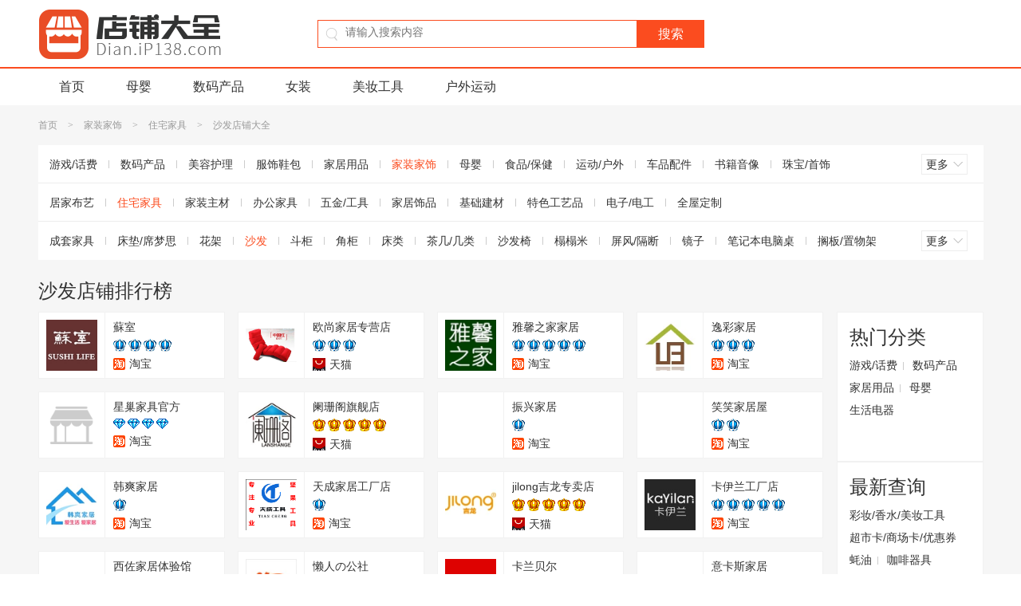

--- FILE ---
content_type: text/html; charset=UTF-8
request_url: http://dian.ip138.com/328/
body_size: 6138
content:
<!DOCTYPE html>
<html>
<head>
<meta charset="utf-8">
<meta http-equiv="Content-Type" content="text/html; charset=utf-8">
<meta http-equiv="X-UA-Compatible" content="IE=edge,chrome=1">
<meta name="renderer" content="webkit">
<meta name="viewport" content="width=device-width, initial-scale=1.0, minimum-scale=1.0, maximum-scale=1.0, user-scalable=no">
<link rel="dns-prefetch" href="">
<title>沙发店铺排行榜 淘宝沙发皇冠店铺销量排行榜 沙发店铺大全</title>
<meta name="keywords" content="沙发店铺排行榜,淘宝沙发销量排行榜,沙发店铺大全">
<meta name="description" content="沙发店铺大全，沙发店铺销量排行榜， 推荐各种优质的淘宝沙发皇冠店铺，为您购物提供参考。">
<link rel="shortcut icon" href="/favicon.ico">
<link href="/style/dist/public/common.css?v=201708251739" rel="stylesheet" type="text/css">
<link href="/style/dist/index/list.css?v=201708251739" rel="stylesheet" type="text/css">
<script type="text/javascript">
document.getElementsByTagName("html")[0].className = (document.documentElement.clientWidth || document.body.clientWidth) < 1200 ? 'w960' : '';
var _data = {
redirectUrl: '/jump/'
};
</script>
</head>
<body>
<div class="wrapper">
<div class="header">
<div class="header-main">
<div class="inner">
<div class="logo">
<a href="/"><img src="/image/public/logo.gif" alt="店铺大全"></a>
</div>
<div class="search">
<form action="/search/" method="GET" id="headSearchForm">
<div class="form">
<div class="search-icon"></div>
<input id="headTxtSearch" class="search-input" type="text" name="keyword" value="" autocomplete="off" placeholder="请输入搜索内容">
</div>
<input class="search-btn" type="submit" value="搜索">
</form>
</div>
</div>
</div>
<div class="header-nav">
<div class="inner">
<ul>
<li><a href="/">首页</a></li>
<li><a href="/7/">母婴</a></li>
<li><a href="/2/">数码产品</a></li>
<li><a href="/19/">女装</a></li>
<li><a href="/53/">美妆工具</a></li>
<li><a href="/69/">户外运动</a></li>
</ul>
</div>
</div>
<div class="mod-goback">
<a href="javascript:;" rel="nofollow">
<img src="/image//public/goback.gif" alt="返回顶部" width="50" height="50">
</a>
</div>
</div><div class="container">
<div class="inner">
<div class="mod-crumbs">
<div class="crumbs-inner">
<a href="/">首页</a>        <span class="symbol">&gt;</span>                <a href="/6/">家装家饰</a>        <span class="symbol">&gt;</span>                <a href="/22/">住宅家具</a>        <span class="symbol">&gt;</span>                <span>沙发店铺大全</span>                    </div>
</div>
<div class="mod-nav">
<div class="nav close">
<ul>
<li><a href="/1/">游戏/话费</a></li>
<li><a href="/2/">数码产品</a></li>
<li><a href="/3/">美容护理</a></li>
<li><a href="/4/">服饰鞋包</a></li>
<li><a href="/5/">家居用品</a></li>
<li><a href="/6/" class="active">家装家饰</a></li>
<li><a href="/7/">母婴</a></li>
<li><a href="/8/">食品/保健</a></li>
<li><a href="/9/">运动/户外</a></li>
<li><a href="/10/">车品配件</a></li>
<li><a href="/11/">书籍音像</a></li>
<li><a href="/12/">珠宝/首饰</a></li>
<li><a href="/13/">玩乐/收藏</a></li>
<li><a href="/14/">生活服务</a></li>
<li><a href="/15/">淘宝农资</a></li>
<li><a href="/16/">其他行业	</a></li>
</ul>
<div class="handle">
<a href="javascript:;" class="j-more more">
<span class="txt">更多</span>
<i class="arrow">
<i></i>
<em></em>
</i>
</a>
</div>
</div>
<div class="nav close">
<ul>
<li><a href="/21/">居家布艺</a></li>
<li><a href="/22/" class="active">住宅家具</a></li>
<li><a href="/23/">家装主材</a></li>
<li><a href="/33/">办公家具</a></li>
<li><a href="/50/">五金/工具</a></li>
<li><a href="/68/">家居饰品</a></li>
<li><a href="/84/">基础建材</a></li>
<li><a href="/85/">特色工艺品</a></li>
<li><a href="/86/">电子/电工</a></li>
<li><a href="/120/">全屋定制</a></li>
</ul>
<div class="handle">
<a href="javascript:;" class="j-more more">
<span class="txt">更多</span>
<i class="arrow">
<i></i>
<em></em>
</i>
</a>
</div>
</div>
<div class="nav close">
<ul>
<li><a href="/142/">成套家具</a></li>
<li><a href="/219/">床垫/席梦思</a></li>
<li><a href="/281/">花架</a></li>
<li><a href="/328/"class="active">沙发</a></li>
<li><a href="/381/">斗柜</a></li>
<li><a href="/382/">角柜</a></li>
<li><a href="/792/">床类</a></li>
<li><a href="/800/">茶几/几类</a></li>
<li><a href="/801/">沙发椅</a></li>
<li><a href="/1335/">榻榻米</a></li>
<li><a href="/1336/">屏风/隔断</a></li>
<li><a href="/1337/">镜子</a></li>
<li><a href="/1545/">笔记本电脑桌</a></li>
<li><a href="/1546/">搁板/置物架</a></li>
<li><a href="/1547/">简易衣柜</a></li>
<li><a href="/1548/">折叠床/午休床</a></li>
<li><a href="/1549/">电视柜</a></li>
<li><a href="/1550/">书架</a></li>
<li><a href="/1551/">懒人沙发</a></li>
<li><a href="/1552/">鞋柜</a></li>
<li><a href="/1569/">家具安装服务</a></li>
<li><a href="/1570/">电脑椅</a></li>
<li><a href="/1571/">换鞋凳</a></li>
<li><a href="/1572/">折叠凳</a></li>
<li><a href="/1573/">贵妃榻</a></li>
<li><a href="/1574/">床头柜</a></li>
<li><a href="/1575/">衣柜</a></li>
<li><a href="/1576/">梳妆台</a></li>
<li><a href="/1577/">衣帽架</a></li>
<li><a href="/1578/">餐桌</a></li>
<li><a href="/1579/">餐边柜</a></li>
<li><a href="/1580/">书桌</a></li>
<li><a href="/1581/">书柜</a></li>
<li><a href="/1582/">格架</a></li>
<li><a href="/1583/">书桌柜组合</a></li>
<li><a href="/1584/">玄关柜/厅柜</a></li>
<li><a href="/1585/">鞋架</a></li>
<li><a href="/1586/">充气床/充气垫</a></li>
<li><a href="/1587/">摇椅</a></li>
<li><a href="/1588/">桌椅套件</a></li>
<li><a href="/1589/">儿童床</a></li>
<li><a href="/1590/">高低/子母床</a></li>
<li><a href="/1591/">儿童学习桌</a></li>
<li><a href="/1623/">设计师家具</a></li>
<li><a href="/2519/">连体书桌柜</a></li>
<li><a href="/2520/">飘窗柜</a></li>
<li><a href="/2521/">吊篮/吊椅</a></li>
<li><a href="/2522/">吊柜/壁柜</a></li>
</ul>
<div class="handle">
<a href="javascript:;" class="j-more more">
<span class="txt">更多</span>
<i class="arrow">
<i></i>
<em></em>
</i>
</a>
</div>
</div>
</div>
<div class="mod-list">
<h1>沙发店铺排行榜</h1>
<div class="list">
<ul>
<li class="J_link" data-sellerid="1024235127" data-shopid="73311397" data-userType="0">
<div class="left">
<img src="/image/public/dian.png" alt="蘇室" data-original="//g-search1.alicdn.com/img/bao/uploaded/i4//31/80/TB1goYVHFXXXXbAXFXXSutbFXXX.jpg_80x80.jpg">
</div>
<div class="right">
<p class="name">蘇室</p>
<p class="score">
<span class="crown level_3"></span>
<span class="crown level_3"></span>
<span class="crown level_3"></span>
<span class="crown level_3"></span>
</p>
<p class="activity">
<span class="type">
<i class="taobao"></i>淘宝                                </span>
</p>
</div>
</li>
<li class="J_link" data-sellerid="369156443" data-shopid="60424165" data-userType="1">
<div class="left">
<img src="/image/public/dian.png" alt="欧尚家居专营店" data-original="//g-search1.alicdn.com/img/bao/uploaded/i4//58/b7/T1tPIiFeBeXXb1upjX.jpg">
</div>
<div class="right">
<p class="name">欧尚家居专营店</p>
<p class="score">
<span class="crown level_3"></span>
<span class="crown level_3"></span>
<span class="crown level_3"></span>
</p>
<p class="activity">
<span class="type">
<i class="tmall"></i>天猫                                </span>
</p>
</div>
</li>
<li class="J_link" data-sellerid="505087392" data-shopid="73000406" data-userType="0">
<div class="left">
<img src="/image/public/dian.png" alt="雅馨之家家居" data-original="//g-search1.alicdn.com/img/bao/uploaded/i4/b7/65/TB125bWKXXXXXcnXVXXSutbFXXX.jpg_70x70.jpg">
</div>
<div class="right">
<p class="name">雅馨之家家居</p>
<p class="score">
<span class="crown level_3"></span>
<span class="crown level_3"></span>
<span class="crown level_3"></span>
<span class="crown level_3"></span>
<span class="crown level_3"></span>
</p>
<p class="activity">
<span class="type">
<i class="taobao"></i>淘宝                                </span>
</p>
</div>
</li>
<li class="J_link" data-sellerid="1990567810" data-shopid="108854120" data-userType="0">
<div class="left">
<img src="/image/public/dian.png" alt="逸彩家居" data-original="//g-search1.alicdn.com/img/bao/uploaded/i4//69/29/TB1oky1FVXXXXcCaXXXSutbFXXX.jpg">
</div>
<div class="right">
<p class="name">逸彩家居</p>
<p class="score">
<span class="crown level_3"></span>
<span class="crown level_3"></span>
<span class="crown level_3"></span>
</p>
<p class="activity">
<span class="type">
<i class="taobao"></i>淘宝                                </span>
</p>
</div>
</li>
<li class="J_link" data-sellerid="747924801" data-shopid="68441967" data-userType="0">
<div class="left">
<img src="/image/public/dian.png" alt="星巢家具官方" data-original="">
</div>
<div class="right">
<p class="name">星巢家具官方</p>
<p class="score">
<span class="crown level_2"></span>
<span class="crown level_2"></span>
<span class="crown level_2"></span>
<span class="crown level_2"></span>
</p>
<p class="activity">
<span class="type">
<i class="taobao"></i>淘宝                                </span>
</p>
</div>
</li>
<li class="J_link" data-sellerid="1753075900" data-shopid="105508058" data-userType="1">
<div class="left">
<img src="/image/public/dian.png" alt="阑珊阁旗舰店" data-original="//g-search1.alicdn.com/img/bao/uploaded/i4//f9/e3/T1q_.oFIXXXXb1upjX.jpg_80x80.jpg">
</div>
<div class="right">
<p class="name">阑珊阁旗舰店</p>
<p class="score">
<span class="crown level_4"></span>
<span class="crown level_4"></span>
<span class="crown level_4"></span>
<span class="crown level_4"></span>
<span class="crown level_4"></span>
</p>
<p class="activity">
<span class="type">
<i class="tmall"></i>天猫                                </span>
</p>
</div>
</li>
<li class="J_link" data-sellerid="2773431107" data-shopid="145014883" data-userType="0">
<div class="left">
<img src="/image/public/dian.png" alt="振兴家居" data-original="//g-search1.alicdn.com/img/bao/uploaded/i4//58/63/TB1ZkqENXXXXXXaXXXXSutbFXXX.jpg_80x80.jpg">
</div>
<div class="right">
<p class="name">振兴家居</p>
<p class="score">
<span class="crown level_3"></span>
</p>
<p class="activity">
<span class="type">
<i class="taobao"></i>淘宝                                </span>
</p>
</div>
</li>
<li class="J_link" data-sellerid="1677798779" data-shopid="118167097" data-userType="0">
<div class="left">
<img src="/image/public/dian.png" alt="笑笑家居屋" data-original="//g-search1.alicdn.com/img/bao/uploaded/i4//ff/21/TB1bt3RHpXXXXXyXFXXSutbFXXX.jpg_80x80.jpg">
</div>
<div class="right">
<p class="name">笑笑家居屋</p>
<p class="score">
<span class="crown level_3"></span>
<span class="crown level_3"></span>
</p>
<p class="activity">
<span class="type">
<i class="taobao"></i>淘宝                                </span>
</p>
</div>
</li>
<li class="J_link" data-sellerid="2964560133" data-shopid="412463518" data-userType="0">
<div class="left">
<img src="/image/public/dian.png" alt="韩爽家居" data-original="//g-search1.alicdn.com/img/bao/uploaded/i4//fc/7f/TB1Xgr7MVXXXXamXpXXwu0bFXXX.png_80x80.jpg">
</div>
<div class="right">
<p class="name">韩爽家居</p>
<p class="score">
<span class="crown level_3"></span>
</p>
<p class="activity">
<span class="type">
<i class="taobao"></i>淘宝                                </span>
</p>
</div>
</li>
<li class="J_link" data-sellerid="2089961726" data-shopid="118644035" data-userType="0">
<div class="left">
<img src="/image/public/dian.png" alt="天成家居工厂店" data-original="//g-search1.alicdn.com/img/bao/uploaded/i4//3a/7e/TB1qPeFKVXXXXcaXVXXErRbFXXX.PNG">
</div>
<div class="right">
<p class="name">天成家居工厂店</p>
<p class="score">
<span class="crown level_3"></span>
</p>
<p class="activity">
<span class="type">
<i class="taobao"></i>淘宝                                </span>
</p>
</div>
</li>
<li class="J_link" data-sellerid="305226567" data-shopid="59355717" data-userType="1">
<div class="left">
<img src="/image/public/dian.png" alt="jilong吉龙专卖店" data-original="//g-search1.alicdn.com/img/bao/uploaded/i4//3c/10/T1ESu1FTVaXXb1upjX.jpg_80x80.jpg">
</div>
<div class="right">
<p class="name">jilong吉龙专卖店</p>
<p class="score">
<span class="crown level_4"></span>
<span class="crown level_4"></span>
<span class="crown level_4"></span>
<span class="crown level_4"></span>
<span class="crown level_4"></span>
</p>
<p class="activity">
<span class="type">
<i class="tmall"></i>天猫                                </span>
</p>
</div>
</li>
<li class="J_link" data-sellerid="2864373380" data-shopid="154997194" data-userType="0">
<div class="left">
<img src="/image/public/dian.png" alt="卡伊兰工厂店" data-original="//g-search1.alicdn.com/img/bao/uploaded/i4//6a/64/TB1Nb9PNpXXXXXaaXXXSutbFXXX.jpg_80x80.jpg">
</div>
<div class="right">
<p class="name">卡伊兰工厂店</p>
<p class="score">
<span class="crown level_3"></span>
<span class="crown level_3"></span>
<span class="crown level_3"></span>
<span class="crown level_3"></span>
<span class="crown level_3"></span>
</p>
<p class="activity">
<span class="type">
<i class="taobao"></i>淘宝                                </span>
</p>
</div>
</li>
<li class="J_link" data-sellerid="755984233" data-shopid="68987234" data-userType="0">
<div class="left">
<img src="/image/public/dian.png" alt="西佐家居体验馆" data-original="//g-search1.alicdn.com/img/bao/uploaded/i4//ac/57/TB1Cm1HNFXXXXbQXFXXSutbFXXX.jpg_80x80.jpg">
</div>
<div class="right">
<p class="name">西佐家居体验馆</p>
<p class="score">
<span class="crown level_3"></span>
<span class="crown level_3"></span>
</p>
<p class="activity">
<span class="type">
<i class="taobao"></i>淘宝                                </span>
</p>
</div>
</li>
<li class="J_link" data-sellerid="1116846967" data-shopid="101822689" data-userType="0">
<div class="left">
<img src="/image/public/dian.png" alt="懒人の公社" data-original="//img.alicdn.com/tps/i2/T1jGS6Xl8aXXXXXXXX-70-70.gif">
</div>
<div class="right">
<p class="name">懒人の公社</p>
<p class="score">
<span class="crown level_3"></span>
</p>
<p class="activity">
<span class="type">
<i class="taobao"></i>淘宝                                </span>
</p>
</div>
</li>
<li class="J_link" data-sellerid="3020372186" data-shopid="396722194" data-userType="0">
<div class="left">
<img src="/image/public/dian.png" alt="卡兰贝尔" data-original="//g-search1.alicdn.com/img/bao/uploaded/i4//64/c6/TB1GvGpQVXXXXbPXFXXSutbFXXX.jpg_80x80.jpg">
</div>
<div class="right">
<p class="name">卡兰贝尔</p>
<p class="score">
<span class="crown level_2"></span>
<span class="crown level_2"></span>
<span class="crown level_2"></span>
<span class="crown level_2"></span>
</p>
<p class="activity">
<span class="type">
<i class="taobao"></i>淘宝                                </span>
</p>
</div>
</li>
<li class="J_link" data-sellerid="2760798043" data-shopid="144954225" data-userType="0">
<div class="left">
<img src="/image/public/dian.png" alt="意卡斯家居" data-original="//g-search1.alicdn.com/img/bao/uploaded/i4//96/3c/TB1O5m8PXXXXXaeXVXXSutbFXXX.jpg_80x80.jpg">
</div>
<div class="right">
<p class="name">意卡斯家居</p>
<p class="score">
<span class="crown level_2"></span>
<span class="crown level_2"></span>
<span class="crown level_2"></span>
<span class="crown level_2"></span>
</p>
<p class="activity">
<span class="type">
<i class="taobao"></i>淘宝                                </span>
</p>
</div>
</li>
<li class="J_link" data-sellerid="2424955527" data-shopid="116715787" data-userType="0">
<div class="left">
<img src="/image/public/dian.png" alt="迪奥家具馆" data-original="//g-search1.alicdn.com/img/bao/uploaded/i4//14/98/TB1xv1BJVXXXXaWXVXXSutbFXXX.jpg">
</div>
<div class="right">
<p class="name">迪奥家具馆</p>
<p class="score">
<span class="crown level_3"></span>
<span class="crown level_3"></span>
<span class="crown level_3"></span>
</p>
<p class="activity">
<span class="type">
<i class="taobao"></i>淘宝                                </span>
</p>
</div>
</li>
<li class="J_link" data-sellerid="2232680493" data-shopid="113438641" data-userType="0">
<div class="left">
<img src="/image/public/dian.png" alt="居安家具馆" data-original="//g-search1.alicdn.com/img/bao/uploaded/i4//3b/0b/TB1yPTjHXXXXXaXaXXXSutbFXXX.jpg">
</div>
<div class="right">
<p class="name">居安家具馆</p>
<p class="score">
<span class="crown level_3"></span>
</p>
<p class="activity">
<span class="type">
<i class="taobao"></i>淘宝                                </span>
</p>
</div>
</li>
<li class="J_link" data-sellerid="708681229" data-shopid="66860890" data-userType="0">
<div class="left">
<img src="/image/public/dian.png" alt="家乐吧椅" data-original="//g-search1.alicdn.com/img/bao/uploaded/i4//41/54/TB1FbxOHpXXXXXZXVXXSutbFXXX.jpg">
</div>
<div class="right">
<p class="name">家乐吧椅</p>
<p class="score">
<span class="crown level_3"></span>
<span class="crown level_3"></span>
</p>
<p class="activity">
<span class="type">
<i class="taobao"></i>淘宝                                </span>
</p>
</div>
</li>
<li class="J_link" data-sellerid="259505042" data-shopid="58480842" data-userType="0">
<div class="left">
<img src="/image/public/dian.png" alt="优家家居馆" data-original="//g-search1.alicdn.com/img/bao/uploaded/i4//6d/da/TB1N3OnLpXXXXb5XpXXSutbFXXX.jpg_80x80.jpg">
</div>
<div class="right">
<p class="name">优家家居馆</p>
<p class="score">
<span class="crown level_3"></span>
<span class="crown level_3"></span>
<span class="crown level_3"></span>
</p>
<p class="activity">
<span class="type">
<i class="taobao"></i>淘宝                                </span>
</p>
</div>
</li>
<li class="J_link" data-sellerid="2583882038" data-shopid="126303201" data-userType="0">
<div class="left">
<img src="/image/public/dian.png" alt="舒米家居品牌店" data-original="//g-search1.alicdn.com/img/bao/uploaded/i4//dd/07/TB1Y4h4MFXXXXbyXpXXSutbFXXX.jpg_80x80.jpg">
</div>
<div class="right">
<p class="name">舒米家居品牌店</p>
<p class="score">
<span class="crown level_3"></span>
</p>
<p class="activity">
<span class="type">
<i class="taobao"></i>淘宝                                </span>
</p>
</div>
</li>
<li class="J_link" data-sellerid="98467091" data-shopid="60782913" data-userType="0">
<div class="left">
<img src="/image/public/dian.png" alt="南禾家具" data-original="//g-search1.alicdn.com/img/bao/uploaded/i4//7d/df/TB1DpiBLVXXXXcdXVXXSutbFXXX.jpg">
</div>
<div class="right">
<p class="name">南禾家具</p>
<p class="score">
<span class="crown level_3"></span>
<span class="crown level_3"></span>
</p>
<p class="activity">
<span class="type">
<i class="taobao"></i>淘宝                                </span>
</p>
</div>
</li>
<li class="J_link" data-sellerid="1113059630" data-shopid="110607015" data-userType="0">
<div class="left">
<img src="/image/public/dian.png" alt="心影家居懒人椅工厂" data-original="//g-search1.alicdn.com/img/bao/uploaded/i4//8c/3c/TB1UDLOFFXXXXaoXpXXtKXbFXXX.gif_80x80.jpg">
</div>
<div class="right">
<p class="name">心影家居懒人椅工厂</p>
<p class="score">
<span class="crown level_3"></span>
</p>
<p class="activity">
<span class="type">
<i class="taobao"></i>淘宝                                </span>
</p>
</div>
</li>
<li class="J_link" data-sellerid="304722721" data-shopid="59397391" data-userType="0">
<div class="left">
<img src="/image/public/dian.png" alt="青山家居礼品" data-original="//g-search1.alicdn.com/img/bao/uploaded/i4//f9/59/TB1W_pWIVXXXXbzapXXtKXbFXXX.gif_80x80.jpg">
</div>
<div class="right">
<p class="name">青山家居礼品</p>
<p class="score">
<span class="crown level_3"></span>
<span class="crown level_3"></span>
<span class="crown level_3"></span>
<span class="crown level_3"></span>
<span class="crown level_3"></span>
</p>
<p class="activity">
<span class="type">
<i class="taobao"></i>淘宝                                </span>
</p>
</div>
</li>
<li class="J_link" data-sellerid="3243352644" data-shopid="569624470" data-userType="0">
<div class="left">
<img src="/image/public/dian.png" alt="伊尚美家居" data-original="//g-search1.alicdn.com/img/bao/uploaded/i4//47/1d/TB1AUbHQVXXXXaRaXXXSutbFXXX.jpg_80x80.jpg">
</div>
<div class="right">
<p class="name">伊尚美家居</p>
<p class="score">
<span class="crown level_2"></span>
<span class="crown level_2"></span>
<span class="crown level_2"></span>
<span class="crown level_2"></span>
</p>
<p class="activity">
<span class="type">
<i class="taobao"></i>淘宝                                </span>
</p>
</div>
</li>
<li class="J_link" data-sellerid="2264813948" data-shopid="115204114" data-userType="1">
<div class="left">
<img src="/image/public/dian.png" alt="曾花家具旗舰店" data-original="//g-search1.alicdn.com/img/bao/uploaded/i4//12/33/TB1Um2MPXXXXXcjXpXXSutbFXXX.jpg_80x80.jpg">
</div>
<div class="right">
<p class="name">曾花家具旗舰店</p>
<p class="score">
<span class="crown level_3"></span>
<span class="crown level_3"></span>
<span class="crown level_3"></span>
<span class="crown level_3"></span>
<span class="crown level_3"></span>
</p>
<p class="activity">
<span class="type">
<i class="tmall"></i>天猫                                </span>
</p>
</div>
</li>
<li class="J_link" data-sellerid="210837700" data-shopid="57880359" data-userType="0">
<div class="left">
<img src="/image/public/dian.png" alt="森轩家居" data-original="//g-search1.alicdn.com/img/bao/uploaded/i4//6d/3e/TB1KcFeQVXXXXaHXVXXSutbFXXX.jpg_80x80.jpg">
</div>
<div class="right">
<p class="name">森轩家居</p>
<p class="score">
<span class="crown level_2"></span>
<span class="crown level_2"></span>
<span class="crown level_2"></span>
<span class="crown level_2"></span>
</p>
<p class="activity">
<span class="type">
<i class="taobao"></i>淘宝                                </span>
</p>
</div>
</li>
<li class="J_link" data-sellerid="2967808394" data-shopid="596493811" data-userType="0">
<div class="left">
<img src="/image/public/dian.png" alt="木优小户型沙发体验馆" data-original="//g-search1.alicdn.com/img/bao/uploaded/i4//74/93/TB1wQOBRpXXXXavXFXXSutbFXXX.jpg_80x80.jpg">
</div>
<div class="right">
<p class="name">木优小户型沙发体验馆</p>
<p class="score">
<span class="crown level_2"></span>
<span class="crown level_2"></span>
<span class="crown level_2"></span>
</p>
<p class="activity">
<span class="type">
<i class="taobao"></i>淘宝                                </span>
</p>
</div>
</li>
<li class="J_link" data-sellerid="394797974" data-shopid="61660968" data-userType="0">
<div class="left">
<img src="/image/public/dian.png" alt="慕辰家具店" data-original="//g-search1.alicdn.com/img/bao/uploaded/i4//50/7c/TB1LKucIFXXXXcEXVXXSutbFXXX.jpg_80x80.jpg">
</div>
<div class="right">
<p class="name">慕辰家具店</p>
<p class="score">
<span class="crown level_3"></span>
</p>
<p class="activity">
<span class="type">
<i class="taobao"></i>淘宝                                </span>
</p>
</div>
</li>
<li class="J_link" data-sellerid="1742838162" data-shopid="105428710" data-userType="0">
<div class="left">
<img src="/image/public/dian.png" alt="馨昕家具" data-original="//g-search1.alicdn.com/img/bao/uploaded/i4//d2/58/TB1cJEyLXXXXXaVXVXXwu0bFXXX.png_80x80.jpg">
</div>
<div class="right">
<p class="name">馨昕家具</p>
<p class="score">
<span class="crown level_3"></span>
<span class="crown level_3"></span>
<span class="crown level_3"></span>
<span class="crown level_3"></span>
<span class="crown level_3"></span>
</p>
<p class="activity">
<span class="type">
<i class="taobao"></i>淘宝                                </span>
</p>
</div>
</li>
<li class="J_link" data-sellerid="2289469223" data-shopid="114446876" data-userType="1">
<div class="left">
<img src="/image/public/dian.png" alt="luckysac旗舰店" data-original="//g-search1.alicdn.com/img/bao/uploaded/i4//be/72/TB1V8q.IVXXXXcJaXXXSutbFXXX.jpg_80x80.jpg">
</div>
<div class="right">
<p class="name">luckysac旗舰店</p>
<p class="score">
<span class="crown level_3"></span>
<span class="crown level_3"></span>
</p>
<p class="activity">
<span class="type">
<i class="tmall"></i>天猫                                </span>
</p>
</div>
</li>
<li class="J_link" data-sellerid="2571264529" data-shopid="125673272" data-userType="0">
<div class="left">
<img src="/image/public/dian.png" alt="林姿家居" data-original="//g-search1.alicdn.com/img/bao/uploaded/i4//57/ae/TB1g4dFJVXXXXbrXXXXSutbFXXX.jpg_80x80.jpg">
</div>
<div class="right">
<p class="name">林姿家居</p>
<p class="score">
<span class="crown level_3"></span>
<span class="crown level_3"></span>
</p>
<p class="activity">
<span class="type">
<i class="taobao"></i>淘宝                                </span>
</p>
</div>
</li>
<li class="J_link" data-sellerid="1676194723" data-shopid="104116063" data-userType="1">
<div class="left">
<img src="/image/public/dian.png" alt="木优旗舰店" data-original="//g-search1.alicdn.com/img/bao/uploaded/i4//ff/7b/TB1aArUJVXXXXbxXXXXSutbFXXX.jpg_80x80.jpg">
</div>
<div class="right">
<p class="name">木优旗舰店</p>
<p class="score">
<span class="crown level_3"></span>
<span class="crown level_3"></span>
<span class="crown level_3"></span>
<span class="crown level_3"></span>
</p>
<p class="activity">
<span class="type">
<i class="tmall"></i>天猫                                </span>
</p>
</div>
</li>
<li class="J_link" data-sellerid="2813574156" data-shopid="149132367" data-userType="0">
<div class="left">
<img src="/image/public/dian.png" alt="广东达之杰专业家具" data-original="//g-search1.alicdn.com/img/bao/uploaded/i4//e9/45/TB1ZgSpLVXXXXblXpXXSutbFXXX.jpg_80x80.jpg">
</div>
<div class="right">
<p class="name">广东达之杰专业家具</p>
<p class="score">
<span class="crown level_2"></span>
<span class="crown level_2"></span>
<span class="crown level_2"></span>
<span class="crown level_2"></span>
</p>
<p class="activity">
<span class="type">
<i class="taobao"></i>淘宝                                </span>
</p>
</div>
</li>
<li class="J_link" data-sellerid="1778354667" data-shopid="105905460" data-userType="1">
<div class="left">
<img src="/image/public/dian.png" alt="维妙旗舰店" data-original="//g-search1.alicdn.com/img/bao/uploaded/i4//25/bb/TB1ekAXKpXXXXX6apXXSutbFXXX.jpg_80x80.jpg">
</div>
<div class="right">
<p class="name">维妙旗舰店</p>
<p class="score">
<span class="crown level_3"></span>
</p>
<p class="activity">
<span class="type">
<i class="tmall"></i>天猫                                </span>
</p>
</div>
</li>
<li class="J_link" data-sellerid="2869910119" data-shopid="155466486" data-userType="0">
<div class="left">
<img src="/image/public/dian.png" alt="博曼家具" data-original="//g-search1.alicdn.com/img/bao/uploaded/i4//e2/72/TB1B8fHNVXXXXXJXpXXSutbFXXX.jpg_80x80.jpg">
</div>
<div class="right">
<p class="name">博曼家具</p>
<p class="score">
<span class="crown level_3"></span>
<span class="crown level_3"></span>
</p>
<p class="activity">
<span class="type">
<i class="taobao"></i>淘宝                                </span>
</p>
</div>
</li>
</ul>
</div>
<div class="hot-classify">
<div class="hd">热门分类</div>
<div class="bd">
<a href="/1/">游戏/话费</a>
<a href="/2/">数码产品</a>
<a href="/5/">家居用品</a>
<a href="/7/">母婴</a>
<a href="/62/">生活电器</a>
</div>
</div>
<div class="hot-classify">
<div class="hd">最新查询</div>
<div class="bd">
<a href="/53/">彩妆/香水/美妆工具</a>
<a href="/105/">超市卡/商场卡/优惠券</a>
<a href="/907/">蚝油</a>
<a href="/2600/">咖啡器具</a>
<a href="/618/">中筒袜</a>
<a href="/230/">孕妇连衣裙/半身裙</a>
<a href="/1015/">学生用印/印泥</a>
<a href="/8/">食品/保健</a>
<a href="/2602/">毛绒玩具</a>
<a href="/1174/">体重秤/健康秤</a>
<a href="/700/">户外水具</a>
<a href="/1730/">皮衣</a>
<a href="/63/">个人护理清洁</a>
<a href="/1778/">冰箱除味剂</a>
<a href="/1388/">越野车脚踏板</a>
<a href="/1943/">网络推广</a>
<a href="/1248/">创意饰品</a>
<a href="/72/">摩托车/装备/配件</a>
<a href="/1861/">断电报警器</a>
<a href="/1610/">背带裤</a>
</div>
</div>
</div>
<div class="mod-pagination">
<ul>
<li class="prev disabled">
<a href="javascript:;">上一页</a>
</li>
<li> <span class="cur">1</span></li>
<li> <a href="/328/2.html">2</a></li>
<li> <a href="/328/3.html">3</a></li>
<li> <a href="/328/4.html">4</a></li>
<li> <a href="/328/5.html">5</a></li>
<li class="next">
<a href="/328/2.html">下一页</a>
</li>
</ul>
</div>
</div>
</div>
<div class="footer">
<div class="inner">
<div class="authentication">
<a href="/">淘宝店铺大全</a> <a href="http://www.miitbeian.gov.cn/" rel="nofollow" target="_blank">闽ICP备15026659号-7
</a>
</div>
</div>
</div>
</div>
<script type="text/javascript" src="/script/dist/lib/jquery-1.12.4.min.js"></script>
<script type="text/javascript" src="/script/dist/lib/sea.js"></script>
<script>
window.onload = function(){
seajs.config({
base:'/script/dist',
paths: {
'addScript':'/script/dist'
},
map: [
[ /^(.*?\/script\/(?:src|dist)\/.*?\/.*?\.js$)(?:.*)$/i, '$1?v=201708251739']
],
charset: 'utf-8'
});
seajs.use('addScript/public/common.js',function(){
seajs.use('addScript/index/list.js');
});
};
</script>
<div class="hide">
<script>var _hmt = _hmt || [];(function() {var hm = document.createElement("script");hm.src = "https://hm.baidu.com/hm.js?dce913e6e51ca63b7d14e9e0d7fdeda7";var s = document.getElementsByTagName("script")[0]; s.parentNode.insertBefore(hm, s);})();</script>            </div>
</body>
</html>